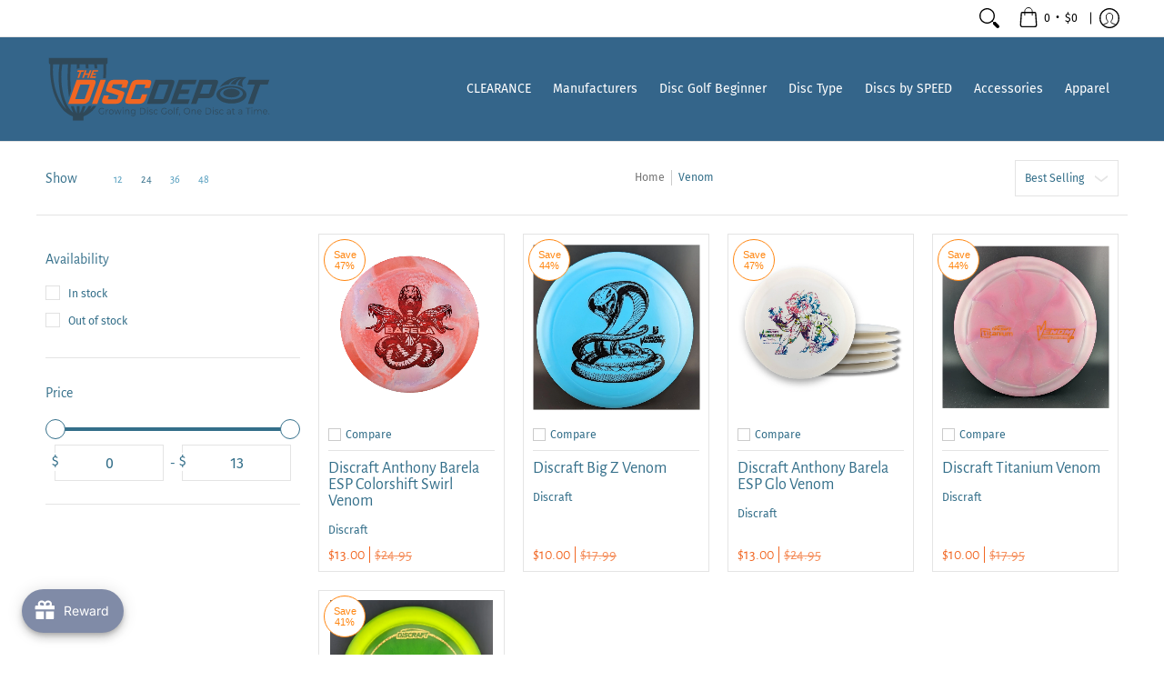

--- FILE ---
content_type: image/svg+xml
request_url: https://thediscdepot.com/cdn/shop/files/TDD_Logo_Primary_Tag_Horizontal_CMYK_copy.svg?v=1701925892&width=250
body_size: 2429
content:
<?xml version="1.0" encoding="UTF-8"?>
<svg id="Layer_1" data-name="Layer 1" xmlns="http://www.w3.org/2000/svg" viewBox="0 0 576 216">
  <defs>
    <style>
      .cls-1 {
        fill: #2f4858;
      }

      .cls-1, .cls-2 {
        stroke-width: 0px;
      }

      .cls-2 {
        fill: #f16622;
      }
    </style>
  </defs>
  <g>
    <path class="cls-2" d="m79.09,84.46h41.54c7.33,0,7.62,4.64,4.94,12.15l-13.1,36.72c-2.05,5.75-7.87,11.41-15.38,11.41h-39.5l21.51-60.28Zm20.22,48.31l12.94-36.26h-23.92l-12.94,36.26h23.92Z"/>
    <path class="cls-2" d="m139.27,84.46h13.63l-21.51,60.28h-13.63l21.51-60.28Z"/>
    <path class="cls-2" d="m194.83,133.52c-2.42,6.77-7.99,11.22-15.32,11.22h-28.28c-5.93,0-9.78-3.25-7.1-10.76l3.61-10.11h13.35l-3.38,9.46h23.83l3.47-9.74-27.7-8.9c-4.29-1.48-4.85-4.08-2.93-9.46l4.07-11.41c2.38-6.68,7.14-9.37,13.36-9.37h30.04c8.35,0,8.92,4.36,6.18,12.06l-2.78,7.79h-13.35l3.04-8.53h-23.83l-3.11,8.72,27.89,8.9c4.39,1.48,4.73,3.9,2.58,9.92l-3.64,10.2Z"/>
    <path class="cls-2" d="m257.87,121.09l-4.43,12.43c-2.08,5.84-6.97,11.22-15.41,11.22h-27.45c-7.51,0-10.32-4.08-7.61-11.68l13.2-37c3.08-8.62,8.12-11.59,14.8-11.59h29.3c7.79,0,9.27,3.89,6.36,12.06l-2.88,8.07h-13.35l2.88-8.07h-23.92l-12.94,36.26h23.92l4.17-11.68h13.35Z"/>
    <path class="cls-1" d="m278.63,84.46h41.54c7.33,0,7.62,4.64,4.94,12.15l-13.1,36.72c-2.05,5.75-7.87,11.41-15.38,11.41h-39.5l21.51-60.28Zm20.22,48.31l12.94-36.26h-23.92l-12.94,36.26h23.92Z"/>
    <path class="cls-1" d="m337.98,84.46h45.16l-4.04,11.31h-31.53l-4.63,12.98h22.53l-3.97,11.13h-22.53l-4.83,13.54h31.53l-4.04,11.31h-45.16l21.51-60.28Z"/>
    <path class="cls-1" d="m390.37,84.46h40.89c6.4,0,7.17,4.08,4.69,11.03l-8.74,24.48c-1.95,5.47-7.02,10.57-13.79,10.57h-25.96l-5.06,14.19h-13.54l21.51-60.28Zm23.72,34.87l8.24-23.09h-22.62l-8.24,23.09h22.63Z"/>
    <path class="cls-1" d="m530.44,96.24h-18.82l4.2-11.78h51.37l-4.2,11.78h-18.92l-17.31,48.5h-13.63l17.31-48.5Z"/>
    <g>
      <path class="cls-2" d="m86.61,63.97h-5.99l1.34-3.75h16.35l-1.34,3.75h-6.02l-5.51,15.43h-4.34l5.51-15.43Z"/>
      <path class="cls-2" d="m99.99,60.22h4.34l-2.81,7.88h7.97l2.81-7.88h4.31l-6.84,19.18h-4.31l2.72-7.61h-7.97l-2.72,7.61h-4.34l6.84-19.18Z"/>
      <path class="cls-2" d="m119.38,60.22h14.37l-1.28,3.6h-10.03l-1.47,4.13h7.17l-1.26,3.54h-7.17l-1.54,4.31h10.03l-1.28,3.6h-14.37l6.84-19.18Z"/>
    </g>
    <g>
      <path class="cls-1" d="m509.34,77.96s-45.74-7.64-68.07,25.09c0,0,9.29-5.56,23.05-7.14,7.61-13.66,24.95-15.61,24.95-15.61-14.77,5.62-19.02,12.18-20.24,15.25,3.99-.16,8.27.05,12.74.83,4.26-13.36,15.57-14.56,15.57-14.56-7.27,4-9.84,12.83-10.5,15.67,4.47,1.19,9.09,2.98,13.77,5.55,0,0-9.16-15.93,8.73-25.09Z"/>
      <path class="cls-1" d="m471.27,99.63c-21.03,0-38.07,9.95-38.07,22.23s17.05,22.23,38.07,22.23,38.07-9.95,38.07-22.23-17.05-22.23-38.07-22.23Zm0,34.26c-15.97,0-28.91-6.73-28.91-15.03s12.95-15.03,28.91-15.03,28.91,6.73,28.91,15.03-12.95,15.03-28.91,15.03Z"/>
      <ellipse class="cls-1" cx="471.27" cy="117.69" rx="21.19" ry="11.02"/>
    </g>
    <g>
      <path class="cls-1" d="m120.29,150.36c-2.66,3.38-5.43,6.39-8.31,9,1.86-2.75,3.61-5.75,5.26-8.99l-7.71.03c-4.34,7.69-9.26,13.51-14.4,17.12,2.34-4.51,4.48-10.29,6.36-17.08l-7.06.03c-2.05,6.98-4.37,12.65-6.79,16.52-.46.74-.91,1.38-1.32,1.92v-18.4l-6.79.03v18.37c-.41-.54-.86-1.17-1.32-1.92-2.41-3.85-4.72-9.48-6.76-16.42l-7.05.03c1.87,6.72,3.99,12.44,6.31,16.92-6.13-4.3-11.94-11.71-16.83-21.73-8.94-18.31-13.86-42.81-13.86-68.99,0-10.84.89-21.61,2.58-31.79h14.77c-.87,10-1.35,20.68-1.35,31.79,0,19.03,1.38,36.84,3.79,52.07l4.69-16.79c-1.11-11.11-1.69-23.01-1.69-35.28,0-10.83.47-21.59,1.37-31.79h15.34v13.4c1.14-1.83,3.16-3.05,5.47-3.05h1.32v-10.35h15.34c.3,3.39.55,6.85.75,10.35h6.8c-.2-3.52-.45-6.97-.74-10.35h14.77c.56,3.39,1.03,6.85,1.41,10.35h6.83c-.37-3.52-.82-6.97-1.36-10.35h16.55c.33,4.6.5,9.23.5,13.86,0,7.15-.4,14.18-1.14,21.06h6.83c.72-6.84,1.1-13.87,1.1-21.06,0-4.69-.18-9.31-.49-13.86,1.97,0,3.57-1.61,3.57-3.58v-12.32H8.81v12.32c0,1.98,1.6,3.58,3.57,3.58-.31,4.55-.49,9.17-.49,13.86,0,66.1,31.8,119.68,71.02,119.7,0,0,0,0,.01,0s0,0,.01,0c17.46,0,33.45-10.64,45.82-28.26l-8.47.04Zm-81.76-10.3c-12.8-21.57-19.86-50.4-19.86-81.17,0-4.63.17-9.27.5-13.86h16.55c-1.61,10-2.49,20.68-2.49,31.79,0,33.98,8.13,64.06,20.62,82.55-5.53-5.02-10.7-11.48-15.33-19.3Z"/>
      <rect class="cls-1" x="74.65" y="165.14" width="16.57" height="26.89" transform="translate(-95.66 261.52) rotate(-90)"/>
    </g>
  </g>
  <g>
    <path class="cls-1" d="m146.72,163.19h1.53v6.1c-1.42,1.35-3.45,2.03-5.53,2.03-4.59,0-7.95-3.45-7.95-8.14s3.36-8.14,7.97-8.14c2.28,0,4.26.78,5.6,2.31l-.99,1.07c-1.27-1.33-2.78-1.87-4.54-1.87-3.73,0-6.46,2.81-6.46,6.63s2.73,6.63,6.44,6.63c1.44,0,2.78-.34,3.94-1.23v-5.4Z"/>
    <path class="cls-1" d="m158.8,159.08v1.58c-.13,0-.26-.02-.37-.02-2.37,0-3.81,1.6-3.81,4.44v6.13h-1.53v-12.03h1.46v2.36c.71-1.6,2.15-2.45,4.24-2.45Z"/>
    <path class="cls-1" d="m160.97,165.18c0-3.57,2.46-6.1,5.77-6.1s5.75,2.54,5.75,6.1-2.43,6.13-5.75,6.13-5.77-2.56-5.77-6.13Zm9.97,0c0-2.81-1.79-4.69-4.2-4.69s-4.22,1.87-4.22,4.69,1.81,4.69,4.22,4.69,4.2-1.87,4.2-4.69Z"/>
    <path class="cls-1" d="m192.58,159.17l-4.29,12.03h-1.44l-3.57-9.85-3.57,9.85h-1.44l-4.26-12.03h1.46l3.55,10.22,3.64-10.22h1.31l3.62,10.22,3.6-10.22h1.4Z"/>
    <path class="cls-1" d="m195.21,155.38c0-.62.5-1.14,1.12-1.14s1.12.5,1.12,1.12c0,.66-.47,1.19-1.12,1.19s-1.12-.53-1.12-1.17Zm.35,3.79h1.53v12.03h-1.53v-12.03Z"/>
    <path class="cls-1" d="m212.43,164.22v6.97h-1.53v-6.81c0-2.54-1.25-3.84-3.4-3.84-2.43,0-3.96,1.6-3.96,4.34v6.31h-1.53v-12.03h1.46v2.22c.82-1.46,2.35-2.31,4.31-2.31,2.76,0,4.65,1.69,4.65,5.14Z"/>
    <path class="cls-1" d="m227.78,159.17v10.56c0,4.14-1.92,6.01-5.66,6.01-2.07,0-4.09-.66-5.28-1.85l.77-1.23c1.08,1.03,2.71,1.65,4.46,1.65,2.86,0,4.18-1.39,4.18-4.37v-1.53c-.95,1.53-2.56,2.33-4.41,2.33-3.23,0-5.69-2.4-5.69-5.85s2.45-5.81,5.69-5.81c1.9,0,3.53.82,4.48,2.4v-2.31h1.46Zm-1.49,5.72c0-2.61-1.81-4.39-4.31-4.39s-4.29,1.78-4.29,4.39,1.79,4.41,4.29,4.41,4.31-1.81,4.31-4.41Z"/>
    <path class="cls-1" d="m239.37,155.19h6.14c4.82,0,8.07,3.29,8.07,8s-3.25,8-8.07,8h-6.14v-16Zm6.05,14.54c4.01,0,6.59-2.7,6.59-6.54s-2.58-6.54-6.59-6.54h-4.46v13.08h4.46Z"/>
    <path class="cls-1" d="m257.15,155.38c0-.62.5-1.14,1.12-1.14s1.12.5,1.12,1.12c0,.66-.47,1.19-1.12,1.19s-1.12-.53-1.12-1.17Zm.35,3.79h1.53v12.03h-1.53v-12.03Z"/>
    <path class="cls-1" d="m262.39,169.82l.69-1.28c.9.75,2.43,1.35,4.03,1.35,2.15,0,3.04-.78,3.04-1.97,0-3.13-7.34-.66-7.34-5.42,0-1.97,1.59-3.43,4.48-3.43,1.46,0,3.06.43,4.01,1.12l-.67,1.3c-.99-.73-2.17-1.03-3.34-1.03-2.05,0-2.95.85-2.95,1.99,0,3.25,7.34.8,7.34,5.42,0,2.08-1.72,3.43-4.67,3.43-1.87,0-3.68-.64-4.61-1.49Z"/>
    <path class="cls-1" d="m274.01,165.18c0-3.59,2.45-6.1,5.84-6.1,1.92,0,3.53.8,4.44,2.38l-1.14.82c-.77-1.21-1.98-1.78-3.29-1.78-2.48,0-4.29,1.87-4.29,4.69s1.81,4.69,4.29,4.69c1.31,0,2.52-.55,3.29-1.76l1.14.82c-.91,1.55-2.52,2.38-4.44,2.38-3.38,0-5.84-2.54-5.84-6.13Z"/>
    <path class="cls-1" d="m305.19,163.19h1.53v6.1c-1.42,1.35-3.45,2.03-5.53,2.03-4.59,0-7.95-3.45-7.95-8.14s3.36-8.14,7.97-8.14c2.28,0,4.26.78,5.6,2.31l-.99,1.07c-1.27-1.33-2.78-1.87-4.54-1.87-3.73,0-6.46,2.81-6.46,6.63s2.73,6.63,6.44,6.63c1.44,0,2.78-.34,3.94-1.23v-5.4Z"/>
    <path class="cls-1" d="m310.42,165.18c0-3.57,2.46-6.1,5.77-6.1s5.75,2.54,5.75,6.1-2.43,6.13-5.75,6.13-5.77-2.56-5.77-6.13Zm9.97,0c0-2.81-1.79-4.69-4.2-4.69s-4.22,1.87-4.22,4.69,1.81,4.69,4.22,4.69,4.2-1.87,4.2-4.69Z"/>
    <path class="cls-1" d="m325.73,154.23h1.53v16.96h-1.53v-16.96Z"/>
    <path class="cls-1" d="m333.94,157.75v1.42h3.49v1.37h-3.44v10.65h-1.53v-10.65h-2.02v-1.37h2.02v-1.49c0-2.15,1.21-3.57,3.42-3.57.84,0,1.7.25,2.26.75l-.52,1.21c-.43-.39-1.03-.59-1.68-.59-1.31,0-2,.78-2,2.26Z"/>
    <path class="cls-1" d="m341.26,170.05c0,.39-.09.69-.3,1.33l-.91,3.15h-1.03l.73-3.32c-.45-.14-.77-.57-.77-1.17,0-.71.5-1.23,1.14-1.23s1.14.55,1.14,1.23Z"/>
    <path class="cls-1" d="m350.47,163.19c0-4.66,3.36-8.14,7.92-8.14s7.9,3.45,7.9,8.14-3.38,8.14-7.9,8.14-7.92-3.47-7.92-8.14Zm14.23,0c0-3.82-2.69-6.63-6.31-6.63s-6.35,2.81-6.35,6.63,2.71,6.63,6.35,6.63,6.31-2.81,6.31-6.63Z"/>
    <path class="cls-1" d="m380.64,164.22v6.97h-1.53v-6.81c0-2.54-1.25-3.84-3.4-3.84-2.43,0-3.96,1.6-3.96,4.34v6.31h-1.53v-12.03h1.46v2.22c.82-1.46,2.35-2.31,4.31-2.31,2.76,0,4.65,1.69,4.65,5.14Z"/>
    <path class="cls-1" d="m395.37,165.69h-9.48c.17,2.51,1.98,4.18,4.46,4.18,1.38,0,2.61-.53,3.47-1.58l.86,1.05c-1.01,1.28-2.58,1.97-4.37,1.97-3.53,0-5.94-2.56-5.94-6.13s2.35-6.1,5.53-6.1,5.49,2.49,5.49,6.1c0,.14-.02.32-.02.5Zm-9.48-1.21h8.03c-.19-2.35-1.81-4-4.03-4s-3.81,1.65-4.01,4Z"/>
    <path class="cls-1" d="m405.81,155.19h6.14c4.82,0,8.07,3.29,8.07,8s-3.25,8-8.07,8h-6.14v-16Zm6.05,14.54c4.01,0,6.59-2.7,6.59-6.54s-2.58-6.54-6.59-6.54h-4.46v13.08h4.46Z"/>
    <path class="cls-1" d="m423.6,155.38c0-.62.5-1.14,1.12-1.14s1.12.5,1.12,1.12c0,.66-.47,1.19-1.12,1.19s-1.12-.53-1.12-1.17Zm.35,3.79h1.53v12.03h-1.53v-12.03Z"/>
    <path class="cls-1" d="m428.83,169.82l.69-1.28c.9.75,2.43,1.35,4.03,1.35,2.15,0,3.04-.78,3.04-1.97,0-3.13-7.34-.66-7.34-5.42,0-1.97,1.59-3.43,4.48-3.43,1.46,0,3.06.43,4.01,1.12l-.67,1.3c-.99-.73-2.17-1.03-3.34-1.03-2.05,0-2.95.85-2.95,1.99,0,3.25,7.34.8,7.34,5.42,0,2.08-1.72,3.43-4.67,3.43-1.87,0-3.68-.64-4.61-1.49Z"/>
    <path class="cls-1" d="m440.46,165.18c0-3.59,2.46-6.1,5.84-6.1,1.92,0,3.53.8,4.44,2.38l-1.14.82c-.77-1.21-1.98-1.78-3.29-1.78-2.48,0-4.29,1.87-4.29,4.69s1.81,4.69,4.29,4.69c1.31,0,2.52-.55,3.29-1.76l1.14.82c-.91,1.55-2.52,2.38-4.44,2.38-3.38,0-5.84-2.54-5.84-6.13Z"/>
    <path class="cls-1" d="m469.24,163.74v7.45h-1.46v-1.87c-.69,1.23-2.02,1.99-3.9,1.99-2.56,0-4.13-1.42-4.13-3.5,0-1.85,1.12-3.41,4.37-3.41h3.6v-.73c0-2.06-1.1-3.18-3.21-3.18-1.46,0-2.84.55-3.77,1.42l-.69-1.21c1.14-1.03,2.82-1.62,4.61-1.62,2.93,0,4.59,1.55,4.59,4.66Zm-1.53,3.84v-1.97h-3.55c-2.2,0-2.91.91-2.91,2.15,0,1.39,1.05,2.26,2.86,2.26s2.99-.87,3.6-2.45Z"/>
    <path class="cls-1" d="m480.03,170.46c-.6.57-1.51.85-2.39.85-2.13,0-3.32-1.28-3.32-3.5v-7.27h-2.02v-1.37h2.02v-2.63h1.53v2.63h3.44v1.37h-3.44v7.18c0,1.42.69,2.19,1.96,2.19.62,0,1.25-.21,1.68-.62l.54,1.17Z"/>
    <path class="cls-1" d="m498.33,163.74v7.45h-1.46v-1.87c-.69,1.23-2.02,1.99-3.9,1.99-2.56,0-4.13-1.42-4.13-3.5,0-1.85,1.12-3.41,4.37-3.41h3.6v-.73c0-2.06-1.1-3.18-3.21-3.18-1.46,0-2.84.55-3.77,1.42l-.69-1.21c1.14-1.03,2.82-1.62,4.61-1.62,2.93,0,4.59,1.55,4.59,4.66Zm-1.53,3.84v-1.97h-3.55c-2.2,0-2.91.91-2.91,2.15,0,1.39,1.05,2.26,2.86,2.26s2.99-.87,3.6-2.45Z"/>
    <path class="cls-1" d="m512.72,156.66h-5.3v-1.46h12.19v1.46h-5.3v14.54h-1.59v-14.54Z"/>
    <path class="cls-1" d="m521.85,155.38c0-.62.5-1.14,1.12-1.14s1.12.5,1.12,1.12c0,.66-.47,1.19-1.12,1.19s-1.12-.53-1.12-1.17Zm.35,3.79h1.53v12.03h-1.53v-12.03Z"/>
    <path class="cls-1" d="m547.34,164.22v6.97h-1.53v-6.81c0-2.54-1.21-3.84-3.25-3.84-2.33,0-3.79,1.6-3.79,4.34v6.31h-1.53v-6.81c0-2.54-1.21-3.84-3.27-3.84-2.3,0-3.79,1.6-3.79,4.34v6.31h-1.53v-12.03h1.46v2.19c.8-1.44,2.26-2.29,4.16-2.29s3.34.85,4.03,2.54c.82-1.55,2.43-2.54,4.48-2.54,2.76,0,4.56,1.69,4.56,5.14Z"/>
    <path class="cls-1" d="m562.07,165.69h-9.48c.17,2.51,1.98,4.18,4.46,4.18,1.38,0,2.61-.53,3.47-1.58l.86,1.05c-1.01,1.28-2.58,1.97-4.37,1.97-3.53,0-5.94-2.56-5.94-6.13s2.35-6.1,5.53-6.1,5.49,2.49,5.49,6.1c0,.14-.02.32-.02.5Zm-9.48-1.21h8.03c-.19-2.35-1.81-4-4.03-4s-3.81,1.65-4.01,4Z"/>
    <path class="cls-1" d="m564.89,170.05c0-.71.52-1.23,1.14-1.23s1.16.53,1.16,1.23-.54,1.26-1.16,1.26-1.14-.55-1.14-1.26Z"/>
  </g>
</svg>